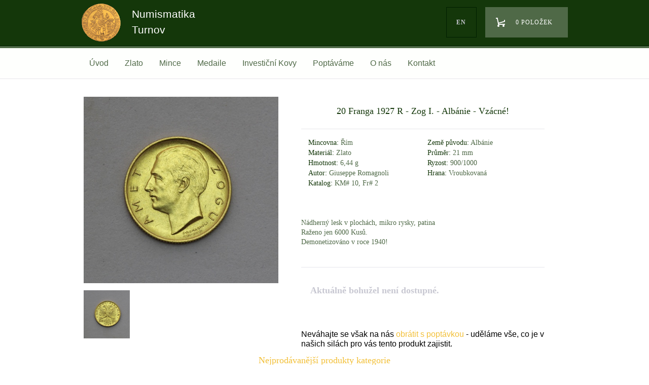

--- FILE ---
content_type: text/html
request_url: https://www.numismatikaturnov.cz/cs/zlato/evropa/20-franga-1927-r-zog-i-albanie-vzacne.html
body_size: 4697
content:
<!DOCTYPE html>
<html lang='cs'>
<head>
  <meta http-equiv="X-UA-Compatible" content="IE=edge">
	<meta name="viewport" content="width=device-width, initial-scale=1">
<meta http-equiv="Content-Type" content="text/html; charset=utf-8">
<meta name="Author" content="Numismatika Turnov">
<meta name="description" content="Nádherný lesk v plochách, mikro rysky, patina Raženo jen 6000 Kusů. Demonetizováno v roce 1940!">
<meta property="og:title" content="20 Franga 1927 R - Zog I. - Albánie - Vzácné!"/>
<meta property="og:type" content="article"/>
<meta property="og:url" content="https://www.numismatikaturnov.cz/cs/zlato/evropa/20-franga-1927-r-zog-i-albanie-vzacne.html"/>
<meta property="og:site_name" content="Numismatika Turnov"/>
<meta property="og:image" content="https://www.numismatikaturnov.cz/data/media/foto/medium/img-82561.jpg"/><meta property="og:image:secure_url" content="https://www.numismatikaturnov.cz/data/media/foto/medium/img-82561.jpg"/>
<meta property="og:description" content="Nádherný lesk v plochách, mikro rysky, patina Raženo jen 6000 Kusů. Demonetizováno v roce 1940!"/>
<title>20 Franga 1927 R - Zog I. - Albánie - Vzácné!</title>
<link href="/custom/templates/numismatikaTurnov/css/default.php" rel="stylesheet" type="text/css">
<link rel="alternate" href="/cs/zlato/evropa/20-franga-1927-r-zog-i-albanie-vzacne.html" hreflang="cs" />
<link rel="canonical" href="https://www.numismatikaturnov.cz/cs/zlato/evropa/20-franga-1927-r-zog-i-albanie-vzacne.html" />
<script type="text/javascript" src="https://ajax.googleapis.com/ajax/libs/jquery/1.12.4/jquery.min.js"></script>
<script src="https://ajax.googleapis.com/ajax/libs/jqueryui/1.9.2/jquery-ui.min.js"></script><link rel="stylesheet" href="/web/tools/jquery/themes/css.php?t=smoothness" type="text/css" media="screen">
  <script>function addToCart2(contentId,cartDiv,lng,alertTxt)
          {
            var pocet;
            var buy;
            var b;
              if (typeof lng == "undefined") { lng = "cs"; }
             if (typeof cartDiv == "undefined") { cartDiv = "cartDiv"; }
             pocet=1;
           if($("#pocet_"+contentId)) { pocet = $("#pocet_"+contentId).val(); }
            if(pocet>0)
              {


                  $("#"+cartDiv).load("/index.php?accept=true&page_function=eshop&mode=cart&cid="+contentId+"&pocet="+pocet+"&lng="+lng);
                /*  if(typeof(alertTxt)!="undefined") { jAlert(alertTxt, "Eshop");

             }*/}
          };


          </script>



    <script src="/web/tools/magnific-popup.min.js"></script>
    <link rel="stylesheet" href="/web/tools/magnific-popup.css">


    
<script src="/web/tools/jquery_alerts/jquery_alerts.js"></script>
		<script src="/web/tools/eshop/js_scripts.php?lng=cs&notValidUserText=Nelze ověřit uživatele, přihlášení bylo neúspěšné&doplnText=Opravte prosím povinné údaje.&deleteText=Opravdu odstranit z košíku?"></script>

		<script src="/web/tools/jquery/jquery_json.js"></script>
		<script src="/web/tools/jquery/cookies.js"></script>
		<link href="/web/tools/jquery_alerts/jquery_alerts_css.php" rel="stylesheet" type="text/css">
<script type="text/javascript" src="/web/tools/login/login.js"></script>
<script type="application/ld+json">
		{
		  "@context": "http://schema.org",
		  "@type": "WebSite",
			"name": "Numismatika Turnov",
		  "alternateName": "Numismatika Turnov: www.numismatikaturnov.cz",
		  "url": "https://www.numismatikaturnov.cz/"
		}
		</script>
		</head>
<body class="body">

	<div id="head">
    <header>
		  <div class="wrapper">
			<a href="/"  class="logo" title="Numismatika Turnov"><img src="/custom/templates/numismatikaTurnov/img/default/logo.png" alt="Numismatika Turnov"><span>Numismatika Turnov</span></a>
			<div class="right">
				<div class="dropdown">
				  <a href='/en/' class="btn lang" type="button">en</a>
				</div>
        <div class="dropdown">
					<div id="cartDiv"></div>
				</div>
			</div>
			<div class="clear"></div>
		  </div>
		</header>

		<nav id="menu" class="menu" role="navigation">

			<ul class='nav'><li class="mlogo"><a href="/" title="Home"><img src="/custom/templates/numismatikaTurnov/img/default/logo.png" alt="Numismatika Turnov"></a></li>
            <li class="icon">
							<a href="javascript:void(0);" onclick="myFunction()" id="hamburger">
							   <span class="top-bar"></span>
							   <span class="middle-bar"></span>
							   <span class="bottom-bar"></span>
							</a>
						</li><li><a href='/cs/uvod.html' title='Úvod'>Úvod</a></li><li><a href='/cs/zlato.html' title='Zlato'>Zlato</a><div class='sub'><div class='sub-inner'><div><h4><a href='/cs/zlato/rakousko-uhersko.html' title='Rakousko-Uhersko'>Rakousko-Uhersko</a></h4></div><div><h4><a href='/cs/zlato/csr-cr.html' title='ČSR & ČR'>ČSR & ČR</a></h4></div><div><h4><a href='/cs/zlato/evropa.html' title='Evropa'>Evropa</a></h4></div><div><h4><a href='/cs/zlato/svet.html' title='Svět'>Svět</a></h4></div><div><h4><a href='/cs/zlato/anticke.html' title='Antické'>Antické</a></h4></div></div></div></li><li><a href='/cs/mince.html' title='Mince'>Mince</a><div class='sub'><div class='sub-inner'><div><h4><a href='/cs/mince/antika.html' title='Antika'>Antika</a></h4><ul><li><a href='/cs/mince/antika/anticke-mince.html' title='Antické Mince'>Antické Mince</a></li></ul></div><div><h4><a href='/cs/mince/stredovek.html' title='Středověk'>Středověk</a></h4><ul><li><a href='/cs/mince/stredovek/bohemika.html' title='Bohemika'>Bohemika</a></li><li><a href='/cs/mince/stredovek/do-roku-1526.html' title='Do Roku 1526'>Do Roku 1526</a></li></ul></div><div><h4><a href='/cs/mince/habsburkove.html' title='Habsburkové'>Habsburkové</a></h4><ul><li><a href='/cs/mince/habsburkove/monarchie-1526-1848.html' title='Monarchie (1526-1848)'>Monarchie (1526-1848)</a></li><li><a href='/cs/mince/habsburkove/frantisek-josef-i.html' title='František Josef I.'>František Josef I.</a></li></ul></div><div><h4><a href='/cs/mince/ceskoslovensko.html' title='Československo'>Československo</a></h4><ul><li><a href='/cs/mince/ceskoslovensko/ceskoslovensko-1918-1993.html' title='Československo (1918-1993)'>Československo (1918-1993)</a></li><li><a href='/cs/mince/ceskoslovensko/ceska-republika.html' title='Česká Republika'>Česká Republika</a></li></ul></div><div><h4><a href='/cs/mince/svet_2.html' title='Svět'>Svět</a></h4><ul><li><a href='/cs/mince/svet_2/nemecko.html' title='Německo'>Německo</a></li><li><a href='/cs/mince/svet_2/evropa_1.html' title='Evropa'>Evropa</a></li><li><a href='/cs/mince/svet_2/asie_1.html' title='Asie'>Asie</a></li><li><a href='/cs/mince/svet_2/amerika_1.html' title='Amerika'>Amerika</a></li></ul></div></div></div></li><li><a href='/cs/medaile.html' title='Medaile'>Medaile</a><div class='sub'><div class='sub-inner'><div><h4><a href='/cs/medaile/historicke-medaile.html' title='Historické Medaile'>Historické Medaile</a></h4><ul><li><a href='/cs/medaile/historicke-medaile/stribrne.html' title='Stříbrné'>Stříbrné</a></li><li><a href='/cs/medaile/historicke-medaile/ostatni.html' title='Ostatní'>Ostatní</a></li></ul></div><div><h4><a href='/cs/medaile/medaile-svet.html' title='Medaile Svět'>Medaile Svět</a></h4><ul><li><a href='/cs/medaile/medaile-svet/stribrne_1.html' title='Stříbrné'>Stříbrné</a></li><li><a href='/cs/medaile/medaile-svet/ostatni_2.html' title='Ostatní'>Ostatní</a></li></ul></div><div><h4><a href='/cs/medaile/strelecke-medaile.html' title='Střelecké Medaile'>Střelecké Medaile</a></h4><ul><li><a href='/cs/medaile/strelecke-medaile/stribrne_2.html' title='Stříbrné'>Stříbrné</a></li><li><a href='/cs/medaile/strelecke-medaile/ostatni_3.html' title='Ostatní'>Ostatní</a></li></ul></div><div><h4><a href='/cs/medaile/moderni-medaile.html' title='Moderní Medaile'>Moderní Medaile</a></h4><ul><li><a href='/cs/medaile/moderni-medaile/stribrne_3.html' title='Stříbrné'>Stříbrné</a></li><li><a href='/cs/medaile/moderni-medaile/ostatni_4.html' title='Ostatní'>Ostatní</a></li></ul></div><div><h4><a href='/cs/medaile/korunovacni-zetony.html' title='Korunovační Žetony'>Korunovační Žetony</a></h4><ul><li><a href='/cs/medaile/korunovacni-zetony/stribrne_4.html' title='Stříbrné'>Stříbrné</a></li><li><a href='/cs/medaile/korunovacni-zetony/ostatni_5.html' title='Ostatní'>Ostatní</a></li></ul></div></div></div></li><li><a href='/cs/investicni-kovy.html' title='Investiční Kovy'>Investiční Kovy</a><div class='sub'><div class='sub-inner'><div><h4><a href='/cs/investicni-kovy/wiener-philharmoniker-1-unce.html' title='Wiener Philharmoniker - 1 Unce'>Wiener Philharmoniker - 1 Unce</a></h4></div><div><h4><a href='/cs/investicni-kovy/maple-leaf.html' title='Maple Leaf'>Maple Leaf</a></h4></div><div><h4><a href='/cs/investicni-kovy/kruger-rand.html' title='Kruger Rand'>Kruger Rand</a></h4></div><div><h4><a href='/cs/investicni-kovy/britannia.html' title='Britannia'>Britannia</a></h4></div><div><h4><a href='/cs/investicni-kovy/zlate-investicni-slitky.html' title='Zlaté Investiční Slitky'>Zlaté Investiční Slitky</a></h4></div></div></div></li><li><a href='/cs/poptavame.html' title='Poptáváme'>Poptáváme</a></li><li><a href='/cs/o-nas.html' title='O nás'>O nás</a><div class='sub'><div class='sub-inner'><div><h4><a href='/cs/o-nas/aktuality.html' title='Aktuality'>Aktuality</a></h4></div><div><h4><a href='/cs/o-nas/obchodni-podminky.html' title='Obchodní Podmínky'>Obchodní Podmínky</a></h4></div></div></div></li><li><a href='/cs/kontakt.html' title='Kontakt'>Kontakt</a></li></ul>
		</nav>

	</div>

    <div class="content">


					 <div class='c75'>

						  <div class="wrapper"> <div class="product-detail">



<div id='fotogalerie'>
<a href='/data/media/foto/large/img-82561.jpg' rel='lightbox[1429]' title='IMG_8256.JPG: ' target='_blank'><img src='/data/media/foto/medium/img-82561.jpg' alt='IMG_8256.JPG'></a><a href='/data/media/foto/large/img-8259.jpg' rel='lightbox[1429]' title='IMG_8259.JPG: ' target='_blank'><img src='/data/media/foto/medium/img-8259.jpg' alt='IMG_8259.JPG'></a><div id='fgbox'></div></div>


				          <div class="product-info">
				            <div class="product-name"><h1>20 Franga 1927 R - Zog I. - Albánie - Vzácné!</h1></div>
				            <ul>
				            				              <li><span>Mincovna:</span> Řím </li>                        <li><span>Země původu:</span> Albánie </li>				              <li><span>Materiál:</span> Zlato </li>				              <li><span>Průměr:</span> 21 mm </li>				              <li><span>Hmotnost:</span> 6,44 g </li>                        <li><span>Ryzost:</span> 900/1000 </li>                       <li><span>Autor:</span> Giuseppe Romagnoli </li>                                                                     <li><span>Hrana:</span> Vroubkovaná </li>                       <li><span>Katalog:</span> KM# 10, Fr# 2 </li>
				            </ul>
				            <div class="clear"></div>
				            				              <div class="product-popis"><p style="text-align: left;"><br />Nádherný lesk v plochách, mikro rysky, patina<br />Raženo jen 6000 Kusů.<br />Demonetizováno v roce 1940!</p></div>

										
<div class="product-cena">Aktuálně bohužel není dostupné.</div>Neváhajte se však na nás <a href='mailto:minceturnov@seznam.cz?subject=20 Franga 1927 R - Zog I. - Albánie - Vzácné!' title='email'>obrátit s poptávkou</a> - uděláme vše, co je v našich silách pro vás tento produkt zajistit.				              
				            </div>
				          </div>
				          <div class="clear"></div>
				          
				        </div>
                <div class="clear"></div>

                    <h2 class="h2">Nejprodávanější produkty kategorie</h2>
                    <div id="products"><a href='/cs/zlaty-5-rubl-1899-rusko-mikulas-ii_2.html' title='Zlatý 5 Rubl 1899 ФЗ - Rusko - Mikuláš II.' class='product'><div class="img"><img src="/data/media/foto/small/img-87533.jpg" alt="Zlatý 5 Rubl 1899 ФЗ - Rusko - Mikuláš II."></div>
			<h4 class='name'>Zlatý 5 Rubl 1899 ФЗ - Rusko - Mikuláš II.</h4>
				<div class='price'>13900.00 Kč</div>

			</a><a href='/cs/zlaty-5-rubl-1898-rusko-mikulas-ii_1.html' title='Zlatý 5 Rubl 1898 (АГ) - Rusko - Mikuláš II.' class='product'><div class="img"><img src="/data/media/foto/small/img-87553.jpg" alt="Zlatý 5 Rubl 1898 (АГ) - Rusko - Mikuláš II."></div>
			<h4 class='name'>Zlatý 5 Rubl 1898 (АГ) - Rusko - Mikuláš II.</h4>
				<div class='price'>13900.00 Kč</div>

			</a><a href='/cs/zlaty-5-rubl-1898-rusko-mikulas-ii.html' title='Zlatý 5 Rubl 1898 (АГ) - Rusko - Mikuláš II.' class='product'><div class="img"><img src="/data/media/foto/small/img-87513.jpg" alt="Zlatý 5 Rubl 1898 (АГ) - Rusko - Mikuláš II."></div>
			<h4 class='name'>Zlatý 5 Rubl 1898 (АГ) - Rusko - Mikuláš II.</h4>
				<div class='price'>13900.00 Kč</div>

			</a><a href='/cs/zlaty-5-rubl-1902-ap-rusko-mikulas-ii-super-stav.html' title='Zlatý 5 Rubl 1902 (AP) - Rusko - Mikuláš II. - Super Stav!' class='product'><div class="img"><img src="/data/media/foto/small/img-87492.jpg" alt="Zlatý 5 Rubl 1902 (AP) - Rusko - Mikuláš II. - Super Stav!"></div>
			<h4 class='name'>Zlatý 5 Rubl 1902 (AP) - Rusko - Mikuláš II. - Super Stav!</h4>
				<div class='price'>14900.00 Kč</div>

			</a></div><a href="/cs/zlato/evropa.html" title="nabídka" class="btn btn-primary sharp outline btn-products" style="padding-top:0.9em;">Zobrazit kompletní nabídku</a></div>
                  </div>

   </div>


    </div>

    <div class="footer">
      <div class="foot-line">
        <div class="wrapper">
          <div class="kurzy">Aktuální kurzy:&nbsp;&nbsp; &nbsp;USD&nbsp;20,807&nbsp;Kč&nbsp;| &nbsp;EUR&nbsp;24,250&nbsp;Kč&nbsp;</div>
          <div class="right">
			  <a href="https://www.facebook.com/minceturnov" target="_blank" title="Facebook Numismatika Turnov"><div class="fb"></div></a>
			  <div class="newsletter">Newsletter <span class="caret"></span>
					<div class="newsletter-formular">Odebírat novinky emailem:<br><input type="text" name="newsletter" placeholder="Vložte e-mail"><br><br><input type="submit" class="btn products" value="Potvrdit Odběr"></div>
				</div>
				</div>

		  <div class="clear"></div>
        </div>
      </div>
      <div class="wrapper">

					<ul><li class="liClass1" ><a  href='https://www.numismatikaturnov.cz/cs/kontakt.html' title='Kontakt:  minceturnov@seznam.cz Telefon: Michal Zikmund  +420 604 329 861 Prodejna: +420 481 322 694 Otevírací hodiny: PO  9.00 - 16.00 ÚT  9.00 - 16.00 ST  9.00 - 16.00 ČT  9.00 -'>Kontakt</a></li>
<li class="liClass2" ><a  href='https://www.numismatikaturnov.cz/cs/o-nas.html' title='O nás:  Vítejte v našem internetovém obchodě. Numismatika Turnov byla založena v roce 2014 jako rodinná firma navazující na více než stoletou tradici v oboru sběratelství.'>O nás</a></li>
</ul><ul><li class="liClass1" ><a  href='https://www.numismatikaturnov.cz/cs/o-nas/obchodni-podminky.html' title='Obchodní Podmínky:  Obchodní podmínky NUMISMATIKA TURNOV s.r.o. Obchodní podmínky obchodní společnosti Numismatika Turnov  s.r.o. se sídlem v Nádražní ulici čp 1072, Turnov, 511 01     '>Obchodní Podmínky</a></li>
</ul>

        <div class="clear"></div>
        <p>Copyright © 2026 Numismatika Turnov</p>
        <p>E-shop vytvořil: <a href="http://www.c26.cz" title="C26: Informační systémy, Weby, Eshopy">C26 s.r.o.</a></p>
      </div>
    </div>

 <script src="/custom/templates/numismatikaTurnov/script/script.js"></script>
<script>
  (function(i,s,o,g,r,a,m){i['GoogleAnalyticsObject']=r;i[r]=i[r]||function(){
  (i[r].q=i[r].q||[]).push(arguments)},i[r].l=1*new Date();a=s.createElement(o),
  m=s.getElementsByTagName(o)[0];a.async=1;a.src=g;m.parentNode.insertBefore(a,m)
  })(window,document,'script','https://www.google-analytics.com/analytics.js','ga');

  ga('create', 'UA-80431051-1', 'auto');
  ga('send', 'pageview');

</script>  </body>
</html>
